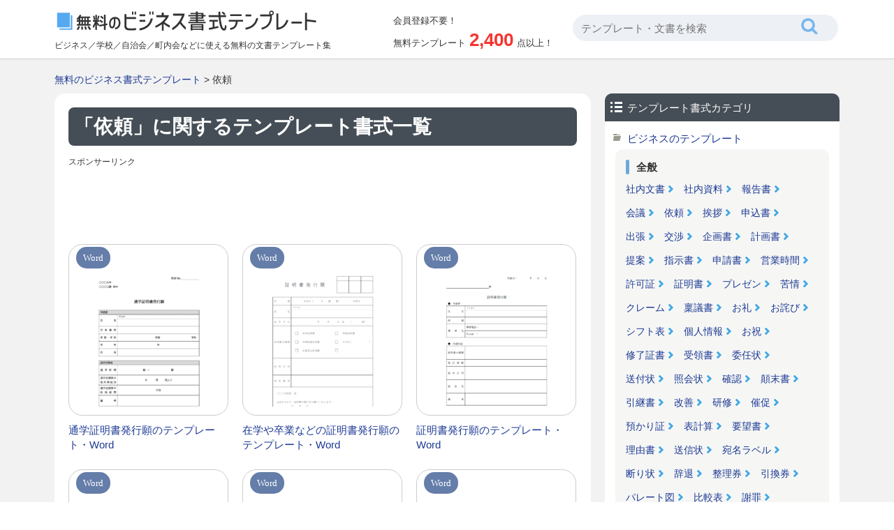

--- FILE ---
content_type: text/html; charset=UTF-8
request_url: https://www.office-template.net/keyword/%E4%BE%9D%E9%A0%BC
body_size: 8034
content:


















		<!DOCTYPE html>
		<html lang="ja">
	<head>
	<title>依頼のカテゴリ一覧 | 無料のビジネス書式テンプレート</title>
	<meta charset="UTF-8" />
	<meta http-equiv="X-UA-Compatible" content="IE=edge">
	<meta name='robots' content='max-image-preview:large' />

<!-- All In One SEO Pack 3.7.1[64,91] -->
<link rel="next" href="https://www.office-template.net/keyword/%E4%BE%9D%E9%A0%BC/page/2" />

<link rel="canonical" href="https://www.office-template.net/keyword/%e4%be%9d%e9%a0%bc" />
<!-- All In One SEO Pack -->
<link rel="alternate" type="application/rss+xml" title="無料のビジネス書式テンプレート &raquo; 依頼 キーワード のフィード" href="https://www.office-template.net/keyword/%e4%be%9d%e9%a0%bc/feed" />
	<meta name="viewport" content="width=device-width, initial-scale=1">
								<meta name="Keywords" content="依頼,テンプレート一覧,ひな型,ビジネス書,エクセル,ワード" />
		<meta name="Description" content="依頼のテンプレート書式一覧。ビジネスや学校・広報、町内会などで使えるエクセルとワードの文書のひな型テンプレートや計算式付き書式などが会員登録が不要で無料でダウンロードできます。1ページ目。" />
				<meta http-equiv="Content-Style-Type" content="text/css" />
	<meta http-equiv="Content-Script-Type" content="text/javascript" />
	<link rel="stylesheet" type="text/css" media="all" href="https://www.office-template.net/wp-content/themes/office-template/style.css" />
	<link rel="stylesheet" type="text/css" media="all" href="https://www.office-template.net/wp-content/themes/office-template/css/master.css" />
		<link rel="stylesheet" type="text/css" media="all" href="https://www.office-template.net/wp-content/themes/office-template/css/style.css" />
				<meta property="og:title" content="無料のビジネス書式テンプレート | 依頼" />
	<meta property="og:image" content="https://www.office-template.net/wp-content/themes/office-template/images/common/logo.png" />
	<meta property="og:description" content="ビジネスや学校・広報、町内会などで使える文書のひな型テンプレートや計算式付き書式などが会員登録が不要で無料でダウンロードできます。エクセルとワードに対応してますので汎用的にお使いいただけます。アレンジしてお使いください。" />
	<meta name="Copyright" content="Copyright &copy; www.office-template.net All Rights Reserved." />
			<script async src="https://pagead2.googlesyndication.com/pagead/js/adsbygoogle.js?client=ca-pub-5378534804093260"
	     crossorigin="anonymous"></script>
	
		








<!-- Global site tag (gtag.js) - Google Analytics -->
<script async src="https://www.googletagmanager.com/gtag/js?id=UA-89864131-1"></script>
<script>
  window.dataLayer = window.dataLayer || [];
  function gtag(){dataLayer.push(arguments);}
  gtag('js', new Date());

  gtag('config', 'UA-89864131-1');
</script>


	</head>
	<body>

		
		<div id="wrapper">
			<div id="header">
				<div class="inn">
					<div class="innL">
						<div class="logoTxt">
							<a href="https://www.office-template.net"><img src="https://www.office-template.net/wp-content/themes/office-template/images/common/logo.png" width="376" height="34" alt="無料のビジネス書式テンプレート" /></a>
						</div>
												<p>ビジネス／学校／自治会／町内会などに使える無料の文書テンプレート集</p>
					</div>

					<div class="innC">
						<div class="postCount">
							<div class="subTxt">会員登録不要！</div>
							<p>無料テンプレート<span>2,400</span>点以上！</p>
						</div>
					</div>
					<div class="innR">
						<div class="headSearchBox">
							








<div class="searchBox">
	<form role="search" method="get" id="searchform" action="https://www.office-template.net/">
		<dl class="spSearch">
			<dt><input type="text" value="" name="s" placeholder="テンプレート・文書を検索" /></dt>
			<dd><input type="image" src="https://www.office-template.net/wp-content/themes/office-template/images/common/btnSearch.png" onClick="void(this.form.submit());return false" alt="検索" /></dd>
		</dl>
	</form>
</div>
<!-- /serchBox -->
						</div>
					</div>
				</div>
			</div>
			<!-- /header -->

			
							<div id="breadNavi">
					<a href="https://www.office-template.net" class="home">無料のビジネス書式テンプレート</a> &gt; 依頼				</div>
			
			<div id="container">


	
	<div id="main">

		
		<div class="h1Tit">
			<h1>「依頼」に関するテンプレート書式一覧</h1>
		</div>

		<div class="ad728">
			<p class="sponsorLink">スポンサーリンク</p>
			<script async src="https://pagead2.googlesyndication.com/pagead/js/adsbygoogle.js?client=ca-pub-5378534804093260"
			     crossorigin="anonymous"></script>
			<!-- office-template 一覧 レスポンシブ -->
			<ins class="adsbygoogle"
			     style="display:block"
			     data-ad-client="ca-pub-5378534804093260"
			     data-ad-slot="2732544088"
			     data-ad-format="horizontal"
			     data-full-width-responsive="true"></ins>
			<script>
			     (adsbygoogle = window.adsbygoogle || []).push({});
			</script>
		</div>

		
		<div class="digestBox">
																		
							<div class="column-3">
					<div class="thumb">
						<div class="fileType">
																						<span class="typeWord">Word</span>
													</div>
						<div class="inn">
							<a href="https://www.office-template.net/template/11028"><img width="200" height="283" src="https://www.office-template.net/wp-content/uploads/2025/06/certificate-application_template_11028-200x283.png" class="attachment-menu_thumbnail_200 size-menu_thumbnail_200 wp-post-image" alt="通学証明書発行願のテンプレート" decoding="async" fetchpriority="high" /></a>
						</div>
					</div>
					<h4><a href="https://www.office-template.net/template/11028">通学証明書発行願のテンプレート・Word</a></h4>
				</div>
				<!-- /column-3 -->
															<div class="column-3">
					<div class="thumb">
						<div class="fileType">
																						<span class="typeWord">Word</span>
													</div>
						<div class="inn">
							<a href="https://www.office-template.net/template/11027"><img width="200" height="283" src="https://www.office-template.net/wp-content/uploads/2025/06/certificate-application_template_11027-200x283.png" class="attachment-menu_thumbnail_200 size-menu_thumbnail_200 wp-post-image" alt="在学や卒業などの証明書発行願のテンプレート" decoding="async" /></a>
						</div>
					</div>
					<h4><a href="https://www.office-template.net/template/11027">在学や卒業などの証明書発行願のテンプレート・Word</a></h4>
				</div>
				<!-- /column-3 -->
															<div class="column-3">
					<div class="thumb">
						<div class="fileType">
																						<span class="typeWord">Word</span>
													</div>
						<div class="inn">
							<a href="https://www.office-template.net/template/11026"><img width="200" height="283" src="https://www.office-template.net/wp-content/uploads/2025/06/certificate-application_template_11026-200x283.png" class="attachment-menu_thumbnail_200 size-menu_thumbnail_200 wp-post-image" alt="証明書発行願のテンプレート" decoding="async" /></a>
						</div>
					</div>
					<h4><a href="https://www.office-template.net/template/11026">証明書発行願のテンプレート・Word</a></h4>
				</div>
				<!-- /column-3 -->
				<div class="clr"></div>								<div class="clr"></div>
																													<div class="column-3">
					<div class="thumb">
						<div class="fileType">
																						<span class="typeWord">Word</span>
													</div>
						<div class="inn">
							<a href="https://www.office-template.net/template/10817"><img width="200" height="283" src="https://www.office-template.net/wp-content/uploads/2025/04/10817-200x283.png" class="attachment-menu_thumbnail_200 size-menu_thumbnail_200 wp-post-image" alt="先行手配／発注内示書のテンプレート" decoding="async" loading="lazy" /></a>
						</div>
					</div>
					<h4><a href="https://www.office-template.net/template/10817">先行手配／発注内示書のテンプレート・Word</a></h4>
				</div>
				<!-- /column-3 -->
															<div class="column-3">
					<div class="thumb">
						<div class="fileType">
																						<span class="typeWord">Word</span>
													</div>
						<div class="inn">
							<a href="https://www.office-template.net/template/10816"><img width="200" height="283" src="https://www.office-template.net/wp-content/uploads/2025/04/10816-200x283.png" class="attachment-menu_thumbnail_200 size-menu_thumbnail_200 wp-post-image" alt="発注内示書（先行手配書）のテンプレート" decoding="async" loading="lazy" /></a>
						</div>
					</div>
					<h4><a href="https://www.office-template.net/template/10816">発注内示書（先行手配書）のテンプレート・Word</a></h4>
				</div>
				<!-- /column-3 -->
															<div class="column-3">
					<div class="thumb">
						<div class="fileType">
																						<span class="typeWord">Word</span>
													</div>
						<div class="inn">
							<a href="https://www.office-template.net/template/10815"><img width="200" height="283" src="https://www.office-template.net/wp-content/uploads/2025/04/10815-200x283.png" class="attachment-menu_thumbnail_200 size-menu_thumbnail_200 wp-post-image" alt="発注内示書のテンプレート" decoding="async" loading="lazy" /></a>
						</div>
					</div>
					<h4><a href="https://www.office-template.net/template/10815">発注内示書のテンプレート・Word</a></h4>
				</div>
				<!-- /column-3 -->
				<div class="clr"></div>								<div class="clr"></div>
																													<div class="column-3">
					<div class="thumb">
						<div class="fileType">
																						<span class="typeWord">Word</span>
													</div>
						<div class="inn">
							<a href="https://www.office-template.net/template/10514"><img width="200" height="283" src="https://www.office-template.net/wp-content/uploads/2025/02/inquiry_template_10514-200x283.png" class="attachment-menu_thumbnail_200 size-menu_thumbnail_200 wp-post-image" alt="汎用的な照会状のテンプレート" decoding="async" loading="lazy" /></a>
						</div>
					</div>
					<h4><a href="https://www.office-template.net/template/10514">汎用的な照会状のテンプレート・Word</a></h4>
				</div>
				<!-- /column-3 -->
															<div class="column-3">
					<div class="thumb">
						<div class="fileType">
																						<span class="typeWord">Word</span>
													</div>
						<div class="inn">
							<a href="https://www.office-template.net/template/10513"><img width="200" height="283" src="https://www.office-template.net/wp-content/uploads/2025/02/inquiry_template_10513-200x283.png" class="attachment-menu_thumbnail_200 size-menu_thumbnail_200 wp-post-image" alt="入金確認の照会のテンプレート" decoding="async" loading="lazy" /></a>
						</div>
					</div>
					<h4><a href="https://www.office-template.net/template/10513">入金確認の照会のテンプレート・Word</a></h4>
				</div>
				<!-- /column-3 -->
															<div class="column-3">
					<div class="thumb">
						<div class="fileType">
																						<span class="typeWord">Word</span>
													</div>
						<div class="inn">
							<a href="https://www.office-template.net/template/10512"><img width="200" height="283" src="https://www.office-template.net/wp-content/uploads/2025/02/inquiry_template_10512-200x283.png" class="attachment-menu_thumbnail_200 size-menu_thumbnail_200 wp-post-image" alt="お取引条件の照会のテンプレート" decoding="async" loading="lazy" /></a>
						</div>
					</div>
					<h4><a href="https://www.office-template.net/template/10512">お取引条件の照会のテンプレート・Word</a></h4>
				</div>
				<!-- /column-3 -->
				<div class="clr"></div>								<div class="clr"></div>
																										<div class="ad728-2">
								<p class="sponsorLink">スポンサーリンク</p>
								<script async src="https://pagead2.googlesyndication.com/pagead/js/adsbygoogle.js?client=ca-pub-5378534804093260"
								     crossorigin="anonymous"></script>
								<!-- office-template 一覧 レスポンシブ 2 -->
								<ins class="adsbygoogle"
								     style="display:block"
								     data-ad-client="ca-pub-5378534804093260"
								     data-ad-slot="9102511319"
								     data-ad-format="auto"
								     data-full-width-responsive="true"></ins>
								<script>
								     (adsbygoogle = window.adsbygoogle || []).push({});
								</script>
							</div>
							<div class="clr"></div>
																						<div class="column-3">
					<div class="thumb">
						<div class="fileType">
																						<span class="typeWord">Word</span>
													</div>
						<div class="inn">
							<a href="https://www.office-template.net/template/10489"><img width="200" height="283" src="https://www.office-template.net/wp-content/uploads/2025/02/lecturer-request_template_10489-200x283.png" class="attachment-menu_thumbnail_200 size-menu_thumbnail_200 wp-post-image" alt="セミナーや講習会の講師依頼のテンプレート・Word" decoding="async" loading="lazy" /></a>
						</div>
					</div>
					<h4><a href="https://www.office-template.net/template/10489">セミナーや講習会の講師依頼のテンプレート・Word</a></h4>
				</div>
				<!-- /column-3 -->
															<div class="column-3">
					<div class="thumb">
						<div class="fileType">
																						<span class="typeWord">Word</span>
													</div>
						<div class="inn">
							<a href="https://www.office-template.net/template/10488"><img width="200" height="283" src="https://www.office-template.net/wp-content/uploads/2025/02/lecturer-request_template_10488-200x283.png" class="attachment-menu_thumbnail_200 size-menu_thumbnail_200 wp-post-image" alt="セミナー講師依頼状のテンプレート・Word" decoding="async" loading="lazy" /></a>
						</div>
					</div>
					<h4><a href="https://www.office-template.net/template/10488">セミナー講師依頼状のテンプレート・Word</a></h4>
				</div>
				<!-- /column-3 -->
															<div class="column-3">
					<div class="thumb">
						<div class="fileType">
																						<span class="typeWord">Word</span>
													</div>
						<div class="inn">
							<a href="https://www.office-template.net/template/10384"><img width="200" height="283" src="https://www.office-template.net/wp-content/uploads/2025/01/advance-order_template_10384-200x283.png" class="attachment-menu_thumbnail_200 size-menu_thumbnail_200 wp-post-image" alt="先行手配書のテンプレート03" decoding="async" loading="lazy" /></a>
						</div>
					</div>
					<h4><a href="https://www.office-template.net/template/10384">先行手配書のテンプレート03・Word</a></h4>
				</div>
				<!-- /column-3 -->
				<div class="clr"></div>								<div class="clr"></div>
																													<div class="column-3">
					<div class="thumb">
						<div class="fileType">
																						<span class="typeWord">Word</span>
													</div>
						<div class="inn">
							<a href="https://www.office-template.net/template/10383"><img width="200" height="283" src="https://www.office-template.net/wp-content/uploads/2025/01/advance-order_template_10383-200x283.png" class="attachment-menu_thumbnail_200 size-menu_thumbnail_200 wp-post-image" alt="先行手配書のテンプレート02" decoding="async" loading="lazy" /></a>
						</div>
					</div>
					<h4><a href="https://www.office-template.net/template/10383">先行手配書のテンプレート02・Word</a></h4>
				</div>
				<!-- /column-3 -->
															<div class="column-3">
					<div class="thumb">
						<div class="fileType">
																						<span class="typeWord">Word</span>
													</div>
						<div class="inn">
							<a href="https://www.office-template.net/template/10382"><img width="200" height="283" src="https://www.office-template.net/wp-content/uploads/2025/01/advance-order_template_10382-200x283.png" class="attachment-menu_thumbnail_200 size-menu_thumbnail_200 wp-post-image" alt="先行手配書のテンプレート" decoding="async" loading="lazy" /></a>
						</div>
					</div>
					<h4><a href="https://www.office-template.net/template/10382">先行手配書のテンプレート・Word</a></h4>
				</div>
				<!-- /column-3 -->
															<div class="column-3">
					<div class="thumb">
						<div class="fileType">
																						<span class="typeWord">Word</span>
													</div>
						<div class="inn">
							<a href="https://www.office-template.net/template/9949"><img width="200" height="283" src="https://www.office-template.net/wp-content/uploads/2024/10/9949-200x283.png" class="attachment-menu_thumbnail_200 size-menu_thumbnail_200 wp-post-image" alt="貸付金返済の督促状のテンプレート書式・Word" decoding="async" loading="lazy" /></a>
						</div>
					</div>
					<h4><a href="https://www.office-template.net/template/9949">貸付金返済の督促状のテンプレート・Word</a></h4>
				</div>
				<!-- /column-3 -->
				<div class="clr"></div>								<div class="clr"></div>
																													<div class="column-3">
					<div class="thumb">
						<div class="fileType">
																						<span class="typeWord">Word</span>
													</div>
						<div class="inn">
							<a href="https://www.office-template.net/template/9948"><img width="200" height="283" src="https://www.office-template.net/wp-content/uploads/2024/10/9948-200x283.png" class="attachment-menu_thumbnail_200 size-menu_thumbnail_200 wp-post-image" alt="納期遅れの督促状のテンプレート書式・Word" decoding="async" loading="lazy" /></a>
						</div>
					</div>
					<h4><a href="https://www.office-template.net/template/9948">納期遅れの督促状のテンプレート・Word</a></h4>
				</div>
				<!-- /column-3 -->
															<div class="column-3">
					<div class="thumb">
						<div class="fileType">
																						<span class="typeWord">Word</span>
													</div>
						<div class="inn">
							<a href="https://www.office-template.net/template/9947"><img width="200" height="283" src="https://www.office-template.net/wp-content/uploads/2024/10/9947-200x283.png" class="attachment-menu_thumbnail_200 size-menu_thumbnail_200 wp-post-image" alt="売掛金入金の督促状のテンプレート書式・Word" decoding="async" loading="lazy" /></a>
						</div>
					</div>
					<h4><a href="https://www.office-template.net/template/9947">売掛金入金の督促状のテンプレート・Word</a></h4>
				</div>
				<!-- /column-3 -->
															<div class="column-3">
					<div class="thumb">
						<div class="fileType">
																						<span class="typeWord">Word</span>
													</div>
						<div class="inn">
							<a href="https://www.office-template.net/template/9820"><img width="200" height="283" src="https://www.office-template.net/wp-content/uploads/2024/09/9820-200x283.png" class="attachment-menu_thumbnail_200 size-menu_thumbnail_200 wp-post-image" alt="新規取引開始のお願いのテンプレート書式・Word" decoding="async" loading="lazy" /></a>
						</div>
					</div>
					<h4><a href="https://www.office-template.net/template/9820">新規取引開始のお願いのテンプレート・Word</a></h4>
				</div>
				<!-- /column-3 -->
				<div class="clr"></div>								<div class="clr"></div>
																											</div>
		<!-- /digestBox -->

				<div class='wp-pagenavi' role='navigation'>
<span class='pages'>1 / 4</span><span aria-current='page' class='current'>1</span><a class="page larger" title="ページ 2" href="https://www.office-template.net/keyword/%E4%BE%9D%E9%A0%BC/page/2">2</a><a class="page larger" title="ページ 3" href="https://www.office-template.net/keyword/%E4%BE%9D%E9%A0%BC/page/3">3</a><a class="page larger" title="ページ 4" href="https://www.office-template.net/keyword/%E4%BE%9D%E9%A0%BC/page/4">4</a><a class="nextpostslink" rel="next" aria-label="次のページ" href="https://www.office-template.net/keyword/%E4%BE%9D%E9%A0%BC/page/2">次 ></a>
</div>
		
		<div class="ad728">
			<p class="sponsorLink">スポンサーリンク</p>
			<script async src="https://pagead2.googlesyndication.com/pagead/js/adsbygoogle.js?client=ca-pub-5378534804093260"
			     crossorigin="anonymous"></script>
			<!-- office-template 一覧 レスポンシブ 3 -->
			<ins class="adsbygoogle"
			     style="display:block"
			     data-ad-client="ca-pub-5378534804093260"
			     data-ad-slot="9106380745"
			     data-ad-format="auto"
			     data-full-width-responsive="true"></ins>
			<script>
			     (adsbygoogle = window.adsbygoogle || []).push({});
			</script>
		</div>

	</div>
	<!-- /main -->

	<div id="side">
		
		








<div class="sideCateLinkBox">
	<div class="sideCmnTit">
		<h3 class="cate">テンプレート書式カテゴリ</h3>
	</div>
			<ul>
		<li class="cat-item cat-item-20"><a href="https://www.office-template.net/template/cate/%e3%83%93%e3%82%b8%e3%83%8d%e3%82%b9%e3%81%ae%e3%83%86%e3%83%b3%e3%83%97%e3%83%ac%e3%83%bc%e3%83%88" >ビジネスのテンプレート</a></li>
		<li>
			<div id="cateBizBox">
				<dl>
					<dt>全般</dt>
					<dd><a href="https://www.office-template.net/template/cate/%E7%A4%BE%E5%86%85%E6%96%87%E6%9B%B8%E3%81%AE%E3%83%86%E3%83%B3%E3%83%97%E3%83%AC%E3%83%BC%E3%83%88">社内文書</a></dd>
					<dd><a href="https://www.office-template.net/template/cate/%e7%a4%be%e5%86%85%e8%b3%87%e6%96%99%e3%81%ae%e3%83%86%e3%83%b3%e3%83%97%e3%83%ac%e3%83%bc%e3%83%88">社内資料</a></dd>
					<dd><a href="https://www.office-template.net/keyword/%E5%A0%B1%E5%91%8A%E6%9B%B8">報告書</a></dd>
					<dd><a href="https://www.office-template.net/keyword/%E4%BC%9A%E8%AD%B0">会議</a></dd>
					<dd><a href="https://www.office-template.net/keyword/%E4%BE%9D%E9%A0%BC">依頼</a></dd>
					<dd><a href="https://www.office-template.net/keyword/%E6%8C%A8%E6%8B%B6">挨拶</a></dd>
					<dd><a href="https://www.office-template.net/keyword/%E7%94%B3%E8%BE%BC%E6%9B%B8">申込書</a></dd>
					<dd><a href="https://www.office-template.net/keyword/%E5%87%BA%E5%BC%B5">出張</a></dd>
					<dd><a href="https://www.office-template.net/keyword/%E4%BA%A4%E6%B8%89">交渉</a></dd>
					<dd><a href="https://www.office-template.net/keyword/%E4%BC%81%E7%94%BB%E6%9B%B8">企画書</a></dd>
					<dd><a href="https://www.office-template.net/keyword/%E8%A8%88%E7%94%BB%E6%9B%B8">計画書</a></dd>
					<dd><a href="https://www.office-template.net/keyword/%E6%8F%90%E6%A1%88">提案</a></dd>
					<dd><a href="https://www.office-template.net/keyword/%E6%8C%87%E7%A4%BA%E6%9B%B8">指示書</a></dd>
					<dd><a href="https://www.office-template.net/keyword/%E7%94%B3%E8%AB%8B%E6%9B%B8">申請書</a></dd>
					<dd><a href="https://www.office-template.net/keyword/%E5%96%B6%E6%A5%AD%E6%99%82%E9%96%93">営業時間</a></dd>
					<dd><a href="https://www.office-template.net/keyword/%E8%A8%B1%E5%8F%AF%E8%A8%BC">許可証</a></dd>
					<dd><a href="https://www.office-template.net/keyword/%E8%A8%BC%E6%98%8E%E6%9B%B8">証明書</a></dd>
					<dd><a href="https://www.office-template.net/keyword/%E3%83%97%E3%83%AC%E3%82%BC%E3%83%B3">プレゼン</a></dd>
					<dd><a href="https://www.office-template.net/keyword/%E8%8B%A6%E6%83%85">苦情</a></dd>
					<dd><a href="https://www.office-template.net/keyword/%E3%82%AF%E3%83%AC%E3%83%BC%E3%83%A0">クレーム</a></dd>
					<dd><a href="https://www.office-template.net/keyword/%E7%A8%9F%E8%AD%B0%E6%9B%B8">稟議書</a></dd>
					<dd><a href="https://www.office-template.net/keyword/%E3%81%8A%E7%A4%BC">お礼</a></dd>
					<dd><a href="https://www.office-template.net/keyword/%E3%81%8A%E8%A9%AB%E3%81%B3">お詫び</a></dd>
					<dd><a href="https://www.office-template.net/keyword/%E3%82%B7%E3%83%95%E3%83%88%E8%A1%A8">シフト表</a></dd>
					<dd><a href="https://www.office-template.net/keyword/%E5%80%8B%E4%BA%BA%E6%83%85%E5%A0%B1">個人情報</a></dd>
					<dd><a href="https://www.office-template.net/keyword/%E3%81%8A%E7%A5%9D">お祝</a></dd>
					<dd><a href="https://www.office-template.net/keyword/%E4%BF%AE%E4%BA%86%E8%A8%BC%E6%9B%B8">修了証書</a></dd>
					<dd><a href="https://www.office-template.net/keyword/%E5%8F%97%E9%A0%98%E6%9B%B8">受領書</a></dd>
					<dd><a href="https://www.office-template.net/keyword/%E5%A7%94%E4%BB%BB%E7%8A%B6">委任状</a></dd>
					<dd><a href="https://www.office-template.net/keyword/%E9%80%81%E4%BB%98%E7%8A%B6">送付状</a></dd>
					<dd><a href="https://www.office-template.net/keyword/%E7%85%A7%E4%BC%9A%E7%8A%B6">照会状</a></dd>
					<dd><a href="https://www.office-template.net/keyword/%E7%A2%BA%E8%AA%8D">確認</a></dd>
					<dd><a href="https://www.office-template.net/keyword/%E9%A1%9B%E6%9C%AB%E6%9B%B8">顛末書</a></dd>
					<dd><a href="https://www.office-template.net/keyword/%E5%BC%95%E7%B6%99%E6%9B%B8">引継書</a></dd>
					<dd><a href="https://www.office-template.net/keyword/%E6%94%B9%E5%96%84">改善</a></dd>
					<dd><a href="https://www.office-template.net/keyword/%E7%A0%94%E4%BF%AE">研修</a></dd>
					<dd><a href="https://www.office-template.net/keyword/%E5%82%AC%E4%BF%83">催促</a></dd>
					<dd><a href="https://www.office-template.net/keyword/%E9%A0%90%E3%81%8B%E3%82%8A%E8%A8%BC">預かり証</a></dd>
					<dd><a href="https://www.office-template.net/keyword/%E8%A1%A8%E8%A8%88%E7%AE%97">表計算</a></dd>
					<dd><a href="https://www.office-template.net/keyword/%E8%A6%81%E6%9C%9B%E6%9B%B8">要望書</a></dd>
					<dd><a href="https://www.office-template.net/keyword/%E7%90%86%E7%94%B1%E6%9B%B8">理由書</a></dd>
					<dd><a href="https://www.office-template.net/keyword/%E9%80%81%E4%BF%A1%E7%8A%B6">送信状</a></dd>
					<dd><a href="https://www.office-template.net/keyword/%E5%AE%9B%E5%90%8D%E3%83%A9%E3%83%99%E3%83%AB">宛名ラベル</a></dd>
					<dd><a href="https://www.office-template.net/keyword/%E6%96%AD%E3%82%8A%E7%8A%B6">断り状</a></dd>
					<dd><a href="https://www.office-template.net/keyword/%E8%BE%9E%E9%80%80">辞退</a></dd>
					<dd><a href="https://www.office-template.net/keyword/%E6%95%B4%E7%90%86%E5%88%B8">整理券</a></dd>
					<dd><a href="https://www.office-template.net/keyword/%E5%BC%95%E6%8F%9B%E5%88%B8">引換券</a></dd>
					<dd><a href="https://www.office-template.net/keyword/%E3%83%91%E3%83%AC%E3%83%BC%E3%83%88%E5%9B%B3">パレート図</a></dd>
					<dd><a href="https://www.office-template.net/keyword/%E6%AF%94%E8%BC%83%E8%A1%A8">比較表</a></dd>
					<dd><a href="https://www.office-template.net/keyword/%E8%AC%9D%E7%BD%AA">謝罪</a></dd>
					<dd><a href="https://www.office-template.net/keyword/%E5%AF%BE%E6%AF%94%E8%A1%A8">対比表</a></dd>
					<dd><a href="https://www.office-template.net/keyword/%E4%BC%91%E6%A5%AD%E6%97%A5">休業日</a></dd>
					<dd><a href="https://www.office-template.net/keyword/%E4%BC%9D%E8%A8%80%E3%83%A1%E3%83%A2">伝言メモ</a></dd>
					<dd><a href="https://www.office-template.net/keyword/%E6%A1%88%E5%86%85%E7%8A%B6">案内状</a></dd>
					<dd><a href="https://www.office-template.net/keyword/%E8%87%AA%E5%B7%B1%E7%B4%B9%E4%BB%8B">自己紹介</a></dd>
					<dd><a href="https://www.office-template.net/keyword/%E3%83%A1%E3%83%8B%E3%83%A5%E3%83%BC%E8%A1%A8">メニュー表</a></dd>
				</dl>
				<dl>
					<dt>人事・労務</dt>
					<dd><a href="https://www.office-template.net/keyword/%E6%B1%82%E4%BA%BA">求人</a></dd>
					<dd><a href="https://www.office-template.net/keyword/%E5%8B%9F%E9%9B%86">募集</a></dd>
					<dd><a href="https://www.office-template.net/keyword/%E8%BE%9E%E4%BB%A4%E6%9B%B8">辞令書</a></dd>
					<dd><a href="https://www.office-template.net/keyword/%E8%BE%9E%E8%A1%A8">辞表</a></dd>
					<dd><a href="https://www.office-template.net/keyword/%E9%80%80%E8%81%B7">退職</a></dd>
					<dd><a href="https://www.office-template.net/keyword/%E8%BB%A2%E8%81%B7">転職</a></dd>
					<dd><a href="https://www.office-template.net/keyword/%E5%B0%B1%E8%81%B7">就職</a></dd>
					<dd><a href="https://www.office-template.net/keyword/%E6%9C%89%E7%B5%A6%E4%BC%91%E6%9A%87">有給休暇</a></dd>
					<dd><a href="https://www.office-template.net/keyword/%E9%80%80%E8%81%B7%E5%B1%8A">退職届</a></dd>
					<dd><a href="https://www.office-template.net/keyword/%E5%B1%A5%E6%AD%B4%E6%9B%B8">履歴書</a></dd>
					<dd><a href="https://www.office-template.net/keyword/%E8%81%B7%E5%8B%99%E7%B5%8C%E6%AD%B4%E6%9B%B8">職務経歴書</a></dd>
					<dd><a href="https://www.office-template.net/keyword/%E6%8E%A1%E7%94%A8">採用</a></dd>
					<dd><a href="https://www.office-template.net/keyword/%E4%B8%8D%E6%8E%A1%E7%94%A8">不採用</a></dd>
					<dd><a href="https://www.office-template.net/keyword/%E4%BB%BB%E5%91%BD%E6%9B%B8">任命書</a></dd>
					<dd><a href="https://www.office-template.net/keyword/%E5%A7%8B%E6%9C%AB%E6%9B%B8">始末書</a></dd>
					<dd><a href="https://www.office-template.net/keyword/%E7%95%B0%E5%8B%95">異動</a></dd>
					<dd><a href="https://www.office-template.net/keyword/%E5%A5%91%E7%B4%84%E6%9B%B8">契約書</a></dd>
					<dd><a href="https://www.office-template.net/keyword/%E8%BE%9E%E4%BB%BB%E5%B1%8A">辞任届</a></dd>
					<dd><a href="https://www.office-template.net/keyword/%E5%8B%A4%E5%8B%99%E8%A1%A8">勤務表</a></dd>
					<dd><a href="https://www.office-template.net/keyword/%E5%90%8D%E5%88%BA">名刺</a></dd>
					<dd><a href="https://www.office-template.net/keyword/%E5%9C%A8%E8%81%B7%E8%A8%BC%E6%98%8E%E6%9B%B8">在職証明書</a></dd>
					<dd><a href="https://www.office-template.net/keyword/%E5%BA%A7%E5%B8%AD%E8%A1%A8">座席表</a></dd>
					<dd><a href="https://www.office-template.net/keyword/%E7%B5%84%E7%B9%94%E5%9B%B3">組織図</a></dd>
					<dd><a href="https://www.office-template.net/keyword/%E5%90%8C%E6%84%8F%E6%9B%B8">同意書</a></dd>
					<dd><a href="https://www.office-template.net/keyword/%E7%A4%BA%E8%AB%87%E6%9B%B8">示談書</a></dd>
					<dd><a href="https://www.office-template.net/keyword/%E8%A8%BA%E6%96%AD%E6%9B%B8">診断書</a></dd>
					<dd><a href="https://www.office-template.net/keyword/%E5%81%A5%E5%BA%B7%E8%A8%BA%E6%96%AD">健康診断</a></dd>
					<dd><a href="https://www.office-template.net/keyword/%E8%B3%9E%E7%8A%B6">賞状</a></dd>
					<dd><a href="https://www.office-template.net/keyword/%E7%9B%AE%E9%8C%B2">目録</a></dd>
					<dd><a href="https://www.office-template.net/keyword/%E6%8E%A8%E8%96%A6%E7%8A%B6">推薦状</a></dd>
				</dl>
				<dl>
					<dt>会計・販売</dt>
					<dd><a href="https://www.office-template.net/keyword/%E7%99%BA%E6%B3%A8%E6%9B%B8">発注書</a></dd>
					<dd><a href="https://www.office-template.net/keyword/%E6%B3%A8%E6%96%87%E6%9B%B8">注文書</a></dd>
					<dd><a href="https://www.office-template.net/keyword/%E8%A6%8B%E7%A9%8D%E6%9B%B8">見積書</a></dd>
					<dd><a href="https://www.office-template.net/keyword/%E7%B4%8D%E5%93%81%E6%9B%B8">納品書</a></dd>
					<dd><a href="https://www.office-template.net/keyword/%E9%A0%98%E5%8F%8E%E6%9B%B8">領収書</a></dd>
					<dd><a href="https://www.office-template.net/keyword/%E6%A4%9C%E5%8F%8E%E6%9B%B8">検収書</a></dd>
					<dd><a href="https://www.office-template.net/keyword/%E5%8F%8E%E6%94%AF%E5%A0%B1%E5%91%8A%E6%9B%B8">収支報告書</a></dd>
					<dd><a href="https://www.office-template.net/keyword/%E5%8F%8E%E6%94%AF%E8%A1%A8">収支表</a></dd>
					<dd><a href="https://www.office-template.net/keyword/%E9%9B%86%E9%87%91">集金</a></dd>
					<dd><a href="https://www.office-template.net/keyword/%E5%80%9F%E7%94%A8%E6%9B%B8">借用書</a></dd>
					<dd><a href="https://www.office-template.net/keyword/%E4%BA%A4%E9%80%9A%E8%B2%BB">交通費</a></dd>
					<dd><a href="https://www.office-template.net/keyword/%E5%87%BA%E7%B4%8D%E5%B8%B3">出納帳</a></dd>
					<dd><a href="https://www.office-template.net/keyword/%E6%94%AF%E6%89%95%E8%A8%BC%E6%98%8E%E6%9B%B8">支払証明書</a></dd>
					<dd><a href="https://www.office-template.net/keyword/%E5%89%B2%E5%BC%95%E5%88%B8">割引券</a></dd>
					<dd><a href="https://www.office-template.net/keyword/%E3%82%BB%E3%83%BC%E3%83%AB">セール</a></dd>
					<dd><a href="https://www.office-template.net/keyword/%E3%82%A2%E3%83%B3%E3%82%B1%E3%83%BC%E3%83%88">アンケート</a></dd>
					<dd><a href="https://www.office-template.net/keyword/%E7%B2%BE%E7%AE%97%E6%9B%B8">精算書</a></dd>
					<dd><a href="https://www.office-template.net/keyword/%E6%B3%A8%E6%96%87%E8%AB%8B%E6%9B%B8">注文請書</a></dd>
				</dl>
				<dl>
					<dt>記録・管理</dt>
					<dd><a href="https://www.office-template.net/keyword/%E6%A5%AD%E5%8B%99%E6%97%A5%E5%A0%B1">業務日報</a></dd>
					<dd><a href="https://www.office-template.net/keyword/%E8%AD%B0%E4%BA%8B%E9%8C%B2">議事録</a></dd>
					<dd><a href="https://www.office-template.net/keyword/%E5%87%BA%E5%8B%A4%E7%B0%BF">出勤簿</a></dd>
					<dd><a href="https://www.office-template.net/keyword/%E5%9C%A8%E5%BA%AB%E7%AE%A1%E7%90%86%E8%A1%A8">在庫管理表</a></dd>
					<dd><a href="https://www.office-template.net/keyword/%E9%9B%86%E8%A8%88%E8%A1%A8">集計表</a></dd>
					<dd><a href="https://www.office-template.net/keyword/%E4%BD%8F%E6%89%80%E9%8C%B2">住所録</a></dd>
					<dd><a href="https://www.office-template.net/keyword/%E3%83%81%E3%82%A7%E3%83%83%E3%82%AF%E8%A1%A8">チェック表</a></dd>
					<dd><a href="https://www.office-template.net/keyword/%E9%A1%A7%E5%AE%A2%E3%83%AA%E3%82%B9%E3%83%88">顧客リスト</a></dd>
					<dd><a href="https://www.office-template.net/keyword/%E4%BC%9A%E5%93%A1">会員</a></dd>
					<dd><a href="https://www.office-template.net/keyword/%E5%90%8D%E7%B0%BF">名簿</a></dd>
				</dl>
				<dl>
					<dt>スケジュール</dt>
					<dd><a href="https://www.office-template.net/keyword/%E3%82%B9%E3%82%B1%E3%82%B8%E3%83%A5%E3%83%BC%E3%83%AB%E8%A1%A8">スケジュール表</a></dd>
					<dd><a href="https://www.office-template.net/keyword/TODO%E3%83%AA%E3%82%B9%E3%83%88">TODOリスト</a></dd>
					<dd><a href="https://www.office-template.net/keyword/%E4%BA%88%E5%AE%9A%E8%A1%A8">予定表</a></dd>
					<dd><a href="https://www.office-template.net/keyword/%E5%B7%A5%E7%A8%8B%E8%A1%A8">工程表</a></dd>
					<dd><a href="https://www.office-template.net/keyword/%E3%82%AB%E3%83%AC%E3%83%B3%E3%83%80%E3%83%BC">カレンダー</a></dd>
				</dl>
			</div>
		</li>
		<li class="cat-item cat-item-11"><a href="https://www.office-template.net/template/cate/%e5%ad%a6%e6%a0%a1%e3%83%bbpta%e3%81%ae%e3%83%86%e3%83%b3%e3%83%97%e3%83%ac%e3%83%bc%e3%83%88" >学校・PTAのテンプレート</a></li>
		<li class="cat-item cat-item-12"><a href="https://www.office-template.net/template/cate/%e7%94%ba%e5%86%85%e4%bc%9a%e3%83%bb%e8%bf%91%e6%89%80%e4%bb%98%e3%81%8d%e5%90%88%e3%81%84%e3%81%ae%e3%83%86%e3%83%b3%e3%83%97%e3%83%ac%e3%83%bc%e3%83%88" >町内会・近所付き合いのテンプレート</a></li>
		<li class="cat-item cat-item-14"><a href="https://www.office-template.net/template/cate/%e3%83%81%e3%83%a9%e3%82%b7%e3%81%ae%e3%83%86%e3%83%b3%e3%83%97%e3%83%ac%e3%83%bc%e3%83%88" >チラシ・ポスターのテンプレート</a></li>
		<li class="cat-item cat-item-95"><a href="https://www.office-template.net/template/cate/%e5%96%aa%e4%b8%ad%e3%81%af%e3%81%8c%e3%81%8d%e3%83%86%e3%83%b3%e3%83%97%e3%83%ac%e3%83%bc%e3%83%88" >喪中はがきテンプレート</a></li>
		<li class="cat-item cat-item-96"><a href="https://www.office-template.net/template/cate/%e5%af%92%e4%b8%ad%e8%a6%8b%e8%88%9e%e3%81%84%e3%81%af%e3%81%8c%e3%81%8d%e3%83%86%e3%83%b3%e3%83%97%e3%83%ac%e3%83%bc%e3%83%88" >寒中見舞いはがきテンプレート</a></li>
		<li class="cat-item cat-item-97"><a href="https://www.office-template.net/template/cate/%e6%9a%91%e4%b8%ad%e3%83%bb%e6%ae%8b%e6%9a%91%e8%a6%8b%e8%88%9e%e3%81%84%e3%81%af%e3%81%8c%e3%81%8d%e3%83%86%e3%83%b3%e3%83%97%e3%83%ac%e3%83%bc%e3%83%88" >暑中・残暑見舞いはがきテンプレート</a></li>
		<li class="cat-item cat-item-17"><a href="https://www.office-template.net/template/cate/%e3%81%9d%e3%81%ae%e4%bb%96%e3%81%ae%e3%83%86%e3%83%b3%e3%83%97%e3%83%ac%e3%83%bc%e3%83%88" >その他のテンプレート</a></li>
	</ul>
</div>

<div class="sideCateLinkBox-3">
	<div class="sideCmnTit">
		<h3 class="cate">時候の挨拶の書き方・文例集</h3>
	</div>
	<ul>
		<li class="ctsM"><a href="https://www.office-template.net/business-jikou-aisatsu">ビジネス文書 - 時候の挨拶の書き方や文例</a></li>
		<li><a href="https://www.office-template.net/business-jikou-aisatsu-january">・1月 時候の挨拶文例</a></li>
		<li><a href="https://www.office-template.net/business-jikou-aisatsu-february">・2月 時候の挨拶文例</a></li>
		<li><a href="https://www.office-template.net/business-jikou-aisatsu-march">・3月 時候の挨拶文例</a></li>
		<li><a href="https://www.office-template.net/business-jikou-aisatsu-april">・4月 時候の挨拶文例</a></li>
		<li><a href="https://www.office-template.net/business-jikou-aisatsu-may">・5月 時候の挨拶文例</a></li>
		<li><a href="https://www.office-template.net/business-jikou-aisatsu-june">・6月 時候の挨拶文例</a></li>
		<li><a href="https://www.office-template.net/business-jikou-aisatsu-july">・7月 時候の挨拶文例</a></li>
		<li><a href="https://www.office-template.net/business-jikou-aisatsu-august">・8月 時候の挨拶文例</a></li>
		<li><a href="https://www.office-template.net/business-jikou-aisatsu-september">・9月 時候の挨拶文例</a></li>
		<li><a href="https://www.office-template.net/business-jikou-aisatsu-october">・10月 時候の挨拶文例</a></li>
		<li><a href="https://www.office-template.net/business-jikou-aisatsu-november">・11月 時候の挨拶文例</a></li>
		<li><a href="https://www.office-template.net/business-jikou-aisatsu-december">・12月 時候の挨拶文例</a></li>
	</ul>
</div>

<div class="sideCateLinkBox-2">
	<div class="sideCmnTit">
		<h3 class="cate">テンプレート書式ファイル別カテゴリ</h3>
	</div>
	<ul>
		<li class="cat-item cat-item-15"><a href="https://www.office-template.net/template/cate/%e3%82%a8%e3%82%af%e3%82%bb%e3%83%ab%e3%81%ae%e3%83%86%e3%83%b3%e3%83%97%e3%83%ac%e3%83%bc%e3%83%88" >エクセルのテンプレート</a></li>
		<li class="cat-item cat-item-16"><a href="https://www.office-template.net/template/cate/%e3%83%af%e3%83%bc%e3%83%89%e3%81%ae%e3%83%86%e3%83%b3%e3%83%97%e3%83%ac%e3%83%bc%e3%83%88" >ワードのテンプレート</a></li>
		<li class="cat-item cat-item-111"><a href="https://www.office-template.net/template/cate/%e3%83%91%e3%83%af%e3%83%bc%e3%83%9d%e3%82%a4%e3%83%b3%e3%83%88%e3%81%ae%e3%83%86%e3%83%b3%e3%83%97%e3%83%ac%e3%83%bc%e3%83%88" >パワーポイントのテンプレート</a></li>
	</ul>
</div>

		








<div class="kwLinkBox">
	<div class="sideCmnTit">
		<h3>テンプレート書式のキーワード</h3>
	</div>
	
	<div class="inn">
		<a href="https://www.office-template.net/keyword/%e4%be%8b%e6%96%87" class="tag-cloud-link tag-link-43 tag-link-position-1" style="font-size: 12px;">例文</a>
		<a href="https://www.office-template.net/keyword/%e3%82%b9%e3%82%b1%e3%82%b8%e3%83%a5%e3%83%bc%e3%83%ab%e8%a1%a8" class="tag-cloud-link tag-link-39 tag-link-position-2" style="font-size: 12px;">スケジュール表</a>
		<a href="https://www.office-template.net/keyword/%e5%86%85%e5%ae%b9%e8%a8%bc%e6%98%8e" class="tag-cloud-link tag-link-44 tag-link-position-3" style="font-size: 12px;">内容証明</a>
		<a href="https://www.office-template.net/keyword/%e7%94%b3%e8%ab%8b%e6%9b%b8" class="tag-cloud-link tag-link-48 tag-link-position-4" style="font-size: 12px;">申請書</a>
		<a href="https://www.office-template.net/keyword/%e8%a1%a8%e8%a8%88%e7%ae%97" class="tag-cloud-link tag-link-25 tag-link-position-5" style="font-size: 12px;">表計算</a>
		<a href="https://www.office-template.net/keyword/%e9%80%9a%e7%9f%a5%e6%9b%b8" class="tag-cloud-link tag-link-45 tag-link-position-6" style="font-size: 12px;">通知書</a>
		<a href="https://www.office-template.net/keyword/%e8%bb%a2%e8%81%b7" class="tag-cloud-link tag-link-33 tag-link-position-7" style="font-size: 12px;">転職</a>
		<a href="https://www.office-template.net/keyword/%e5%b0%b1%e8%81%b7" class="tag-cloud-link tag-link-34 tag-link-position-8" style="font-size: 12px;">就職</a>
		<a href="https://www.office-template.net/keyword/%e7%99%ba%e6%b3%a8%e6%9b%b8" class="tag-cloud-link tag-link-58 tag-link-position-9" style="font-size: 12px;">発注書</a>
		<a href="https://www.office-template.net/keyword/%e9%a0%98%e5%8f%8e%e6%9b%b8" class="tag-cloud-link tag-link-18 tag-link-position-10" style="font-size: 12px;">領収書</a>
		<a href="https://www.office-template.net/keyword/%e9%80%80%e8%81%b7%e5%b1%8a" class="tag-cloud-link tag-link-41 tag-link-position-11" style="font-size: 12px;">退職届</a>
		<a href="https://www.office-template.net/keyword/%e5%b1%a5%e6%ad%b4%e6%9b%b8" class="tag-cloud-link tag-link-32 tag-link-position-12" style="font-size: 12px;">履歴書</a>
		<a href="https://www.office-template.net/keyword/%e6%9c%89%e7%b5%a6%e4%bc%91%e6%9a%87" class="tag-cloud-link tag-link-47 tag-link-position-13" style="font-size: 12px;">有給休暇</a>
		<a href="https://www.office-template.net/keyword/%e8%a6%8b%e7%a9%8d%e6%9b%b8" class="tag-cloud-link tag-link-27 tag-link-position-14" style="font-size: 12px;">見積書</a>
		<a href="https://www.office-template.net/keyword/%e7%b4%8d%e5%93%81%e6%9b%b8" class="tag-cloud-link tag-link-56 tag-link-position-15" style="font-size: 12px;">納品書</a>
		<a href="https://www.office-template.net/keyword/%e5%8f%97%e9%a0%98%e6%9b%b8" class="tag-cloud-link tag-link-55 tag-link-position-16" style="font-size: 12px;">受領書</a>
		<a href="https://www.office-template.net/keyword/%e9%9b%86%e8%a8%88%e8%a1%a8" class="tag-cloud-link tag-link-24 tag-link-position-17" style="font-size: 12px;">集計表</a>
		<a href="https://www.office-template.net/keyword/%e3%82%b0%e3%83%a9%e3%83%95" class="tag-cloud-link tag-link-26 tag-link-position-18" style="font-size: 12px;">グラフ</a>
		<a href="https://www.office-template.net/keyword/%e5%8b%a4%e5%8b%99%e8%a1%a8" class="tag-cloud-link tag-link-29 tag-link-position-19" style="font-size: 12px;">勤務表</a>
		<a href="https://www.office-template.net/keyword/%e8%81%b7%e5%8b%99%e7%b5%8c%e6%ad%b4%e6%9b%b8" class="tag-cloud-link tag-link-31 tag-link-position-20" style="font-size: 12px;">職務経歴書</a>
		<a href="https://www.office-template.net/keyword/%e9%80%80%e8%81%b7%e9%a1%98" class="tag-cloud-link tag-link-50 tag-link-position-21" style="font-size: 12px;">退職願</a>
		<a href="https://www.office-template.net/keyword/%e8%be%9e%e8%a1%a8" class="tag-cloud-link tag-link-49 tag-link-position-22" style="font-size: 12px;">辞表</a>
		<a href="https://www.office-template.net/keyword/%e3%83%95%e3%82%a1%e3%82%af%e3%82%b9" class="tag-cloud-link tag-link-36 tag-link-position-23" style="font-size: 12px;">ファクス</a>
		<a href="https://www.office-template.net/keyword/%e9%80%81%e4%bf%a1%e7%8a%b6" class="tag-cloud-link tag-link-37 tag-link-position-24" style="font-size: 12px;">送信状</a>
		<a href="https://www.office-template.net/keyword/fax" class="tag-cloud-link tag-link-35 tag-link-position-25" style="font-size: 12px;">FAX</a>
		<a href="https://www.office-template.net/keyword/%e8%be%9e%e4%bb%bb%e5%b1%8a" class="tag-cloud-link tag-link-40 tag-link-position-26" style="font-size: 12px;">辞任届</a>
		<a href="https://www.office-template.net/keyword/%e9%a1%9b%e6%9c%ab%e6%9b%b8" class="tag-cloud-link tag-link-42 tag-link-position-27" style="font-size: 12px;">顛末書</a>
		<a href="https://www.office-template.net/keyword/%e5%9c%a8%e7%b1%8d%e8%a8%bc%e6%98%8e%e6%9b%b8" class="tag-cloud-link tag-link-54 tag-link-position-28" style="font-size: 12px;">在籍証明書</a>
		<a href="https://www.office-template.net/keyword/%e5%9c%a8%e8%81%b7%e8%a8%bc%e6%98%8e%e6%9b%b8" class="tag-cloud-link tag-link-53 tag-link-position-29" style="font-size: 12px;">在職証明書</a>
		<a href="https://www.office-template.net/keyword/%e8%a8%ba%e6%96%ad%e6%9b%b8" class="tag-cloud-link tag-link-52 tag-link-position-30" style="font-size: 12px;">診断書</a>
		<a href="https://www.office-template.net/keyword/%e5%bf%b5%e6%9b%b8" class="tag-cloud-link tag-link-46 tag-link-position-31" style="font-size: 12px;">念書</a>
		<a href="https://www.office-template.net/keyword/%e6%b3%a8%e6%96%87%e8%ab%8b%e6%9b%b8" class="tag-cloud-link tag-link-57 tag-link-position-32" style="font-size: 12px;">注文請書</a>
		<a href="https://www.office-template.net/keyword/%e9%a0%90%e3%81%8b%e3%82%8a%e8%a8%bc" class="tag-cloud-link tag-link-51 tag-link-position-33" style="font-size: 12px;">預かり証</a>
		<a href="https://www.office-template.net/keyword/%e3%82%b7%e3%83%95%e3%83%88%e8%a1%a8" class="tag-cloud-link tag-link-30 tag-link-position-34" style="font-size: 12px;">シフト表</a>
		<a href="https://www.office-template.net/keyword/%e5%af%be%e6%af%94%e8%a1%a8" class="tag-cloud-link tag-link-38 tag-link-position-35" style="font-size: 12px;">対比表</a>
		<a href="https://www.office-template.net/keyword/%e3%83%91%e3%83%ac%e3%83%bc%e3%83%88%e5%9b%b3" class="tag-cloud-link tag-link-23 tag-link-position-36" style="font-size: 12px;">パレート図</a>
		<a href="https://www.office-template.net/keyword/%e3%82%a6%e3%82%a7%e3%83%96" class="tag-cloud-link tag-link-22 tag-link-position-37" style="font-size: 12px;">ウェブ</a>
		<a href="https://www.office-template.net/keyword/%e3%82%b5%e3%82%a4%e3%83%88%e3%83%9e%e3%83%83%e3%83%97" class="tag-cloud-link tag-link-21 tag-link-position-38" style="font-size: 12px;">サイトマップ</a>
		<a href="https://www.office-template.net/keyword/%e6%af%94%e8%bc%83%e8%a1%a8" class="tag-cloud-link tag-link-28 tag-link-position-39" style="font-size: 12px;">比較表</a>
	</div>

</div>
<!-- /kwLinkBox -->

	</div>
	<!-- /side -->











			</div>
		<!-- /container -->

		<div id="footer">
			<div class="inn">
				<div class="ctsL">
					<ul class="subLink">
						<li><a href="https://www.office-template.net/template/">無料のテンプレート書式一覧</a></li>
						<li><a href="https://www.office-template.net/policy/">ご利用規約</a></li>
						<li><a href="https://www.office-template.net/privacy/">プライバシーポリシー</a></li>
						<li><a href="https://www.office-template.net/site_info/">サイト運営者</a></li>
						<li><a href="https://template-works.com" target="_blank" rel="noopener">【関連サイト】ビジネスで使う文例集 テンプレートワークス</a></li>
					</ul>
				</div>
				<div class="ctsR">
					<div class="searchBox">
						








<div class="searchBox">
	<form role="search" method="get" id="searchform" action="https://www.office-template.net/">
		<dl class="spSearch">
			<dt><input type="text" value="" name="s" placeholder="テンプレート・文書を検索" /></dt>
			<dd><input type="image" src="https://www.office-template.net/wp-content/themes/office-template/images/common/btnSearch.png" onClick="void(this.form.submit());return false" alt="検索" /></dd>
		</dl>
	</form>
</div>
<!-- /serchBox -->
					</div>
					<!-- /searchBox -->
				</div>
			</div>
			<!-- /inn -->
			<div id="btmBox">
				<p>Copyright(c)2026&nbsp;<a href="https://www.office-template.net">無料のビジネス書式テンプレート</a>&nbsp;ALL&nbsp;RIGHTS&nbsp;RESERVED.</p>
			</div>
		</div>
		<!-- /footer -->


	</div>
	<!-- /wrapper -->

	
	
</body>

</html>


--- FILE ---
content_type: text/html; charset=utf-8
request_url: https://www.google.com/recaptcha/api2/aframe
body_size: 266
content:
<!DOCTYPE HTML><html><head><meta http-equiv="content-type" content="text/html; charset=UTF-8"></head><body><script nonce="azmZCcUstppChgPAlmkVOA">/** Anti-fraud and anti-abuse applications only. See google.com/recaptcha */ try{var clients={'sodar':'https://pagead2.googlesyndication.com/pagead/sodar?'};window.addEventListener("message",function(a){try{if(a.source===window.parent){var b=JSON.parse(a.data);var c=clients[b['id']];if(c){var d=document.createElement('img');d.src=c+b['params']+'&rc='+(localStorage.getItem("rc::a")?sessionStorage.getItem("rc::b"):"");window.document.body.appendChild(d);sessionStorage.setItem("rc::e",parseInt(sessionStorage.getItem("rc::e")||0)+1);localStorage.setItem("rc::h",'1769073567654');}}}catch(b){}});window.parent.postMessage("_grecaptcha_ready", "*");}catch(b){}</script></body></html>